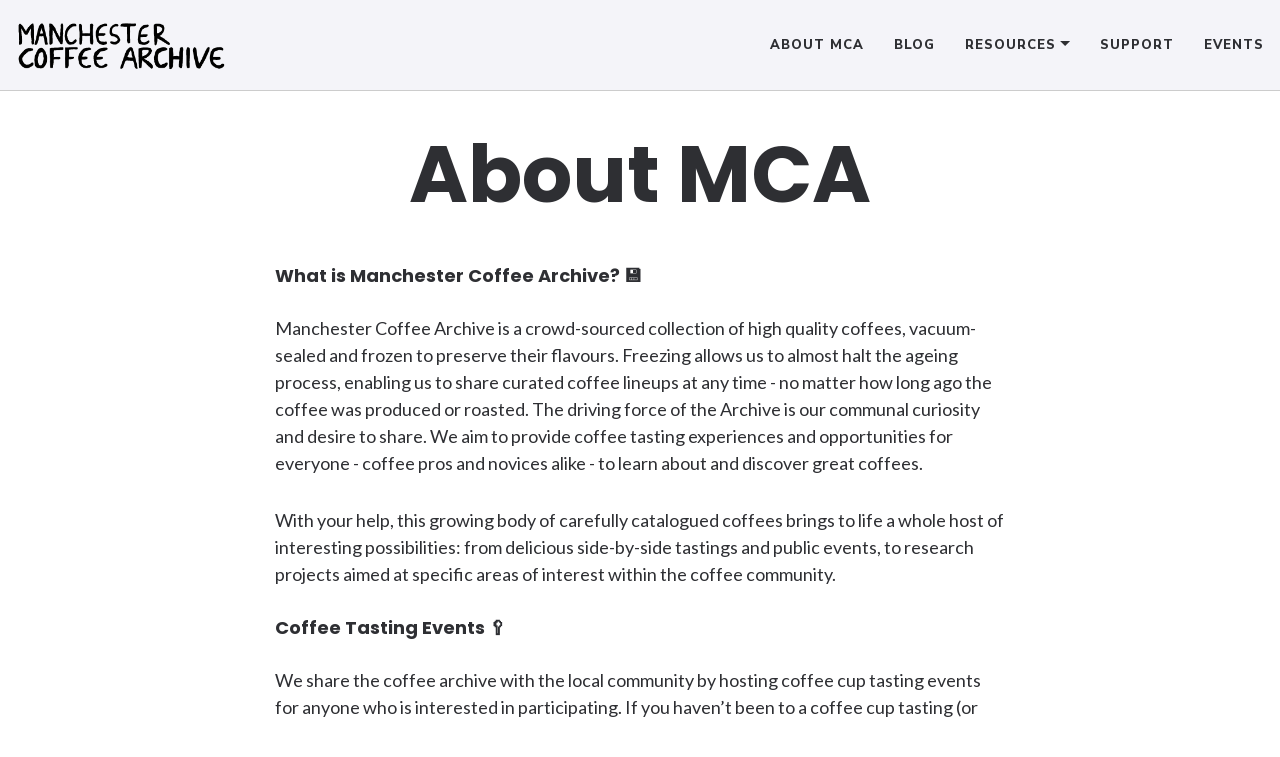

--- FILE ---
content_type: text/html; charset=utf-8
request_url: https://manchestercoffeearchive.com/about/
body_size: 3770
content:
<!DOCTYPE html>
<html lang="en">
<!-- Beautiful Jekyll 5.0.0 | Copyright Dean Attali 2020 -->
<head>
  <meta charset="utf-8">
  <meta name="viewport" content="width=device-width, initial-scale=1, shrink-to-fit=no">

  

  

  <title>About MCA</title>

  
  <meta name="author" content="MCA">
  

  <meta name="description" content="#### What is Manchester Coffee Archive? 💾 Manchester Coffee Archive is a crowd-sourced collection of high quality coffees, vacuum-sealed and frozen to preserve their flavours. Freezing allows us to almost halt the ageing process, enabling us to share curated coffee lineups at any time - no matter how long ago...">

  

  
  <meta name="keywords" content="coffee,freezing,manchester,tasting,tastings,cupping,cuppings,event,events">
  

  <link rel="alternate" type="application/rss+xml" title="Manchester Coffee Archive" href="https://manchestercoffeearchive.com/feed.xml">

  

  

  


  
    
      
  <link href="https://stackpath.bootstrapcdn.com/bootstrap/4.4.1/css/bootstrap.min.css" rel="stylesheet" integrity="sha384-Vkoo8x4CGsO3+Hhxv8T/Q5PaXtkKtu6ug5TOeNV6gBiFeWPGFN9MuhOf23Q9Ifjh" crossorigin="anonymous">


    
      
  <link rel="stylesheet" href="https://cdnjs.cloudflare.com/ajax/libs/font-awesome/5.12.1/css/all.min.css">


    
      
  <link rel="stylesheet" href="https://fonts.googleapis.com/css?family=Lora:400,700,400italic,700italic">


    
      
  <link rel="stylesheet" href="https://fonts.googleapis.com/css?family=Open+Sans:300italic,400italic,600italic,700italic,800italic,400,300,600,700,800">


    
  

  
    
      <link rel="stylesheet" href="/assets/css/bootstrap-social.css">
    
      <link rel="stylesheet" href="/assets/css/beautifuljekyll.css">
    
  

  
    
      <link rel="stylesheet" href="/assets/css/custom-styles.css">
    
  

  
  
  

  

  
  <meta property="og:site_name" content="Manchester Coffee Archive">
  <meta property="og:title" content="About MCA">
  <meta property="og:description" content="#### What is Manchester Coffee Archive? 💾 Manchester Coffee Archive is a crowd-sourced collection of high quality coffees, vacuum-sealed and frozen to preserve their flavours. Freezing allows us to almost halt the ageing process, enabling us to share curated coffee lineups at any time - no matter how long ago...">

  

  
  <meta property="og:type" content="website">
  <meta property="og:url" content="https://manchestercoffeearchive.com/about/">
  <link rel="canonical" href="https://manchestercoffeearchive.com/about/">
  

  
  <meta name="twitter:card" content="summary">
  
  <meta name="twitter:site" content="@">
  <meta name="twitter:creator" content="@">

  <meta property="twitter:title" content="About MCA">
  <meta property="twitter:description" content="#### What is Manchester Coffee Archive? 💾 Manchester Coffee Archive is a crowd-sourced collection of high quality coffees, vacuum-sealed and frozen to preserve their flavours. Freezing allows us to almost halt the ageing process, enabling us to share curated coffee lineups at any time - no matter how long ago...">

  

  


  

  

</head>


<body>

  


  <nav class="navbar navbar-expand-xl navbar-light fixed-top navbar-custom top-nav-regular"><a class="navbar-brand navbar-brand-logo" href="https://manchestercoffeearchive.com/"><img alt="Manchester Coffee Archive Logo" src="/assets/img/mca_360px_mk2.png"/></a><button class="navbar-toggler" type="button" data-toggle="collapse" data-target="#main-navbar" aria-controls="main-navbar" aria-expanded="false" aria-label="Toggle navigation">
    <span class="navbar-toggler-icon"></span>
  </button>

  <div class="collapse navbar-collapse" id="main-navbar">
    <ul class="navbar-nav ml-auto">
          <li class="nav-item">
            <a class="nav-link" href="/about">About MCA</a>
          </li>
          <li class="nav-item">
            <a class="nav-link" href="/blog">Blog</a>
          </li>
          <li class="nav-item dropdown">
            <a class="nav-link dropdown-toggle" href="#" id="navbarDropdown" role="button" data-toggle="dropdown" aria-haspopup="true" aria-expanded="false">Resources</a>
            <div class="dropdown-menu" aria-labelledby="navbarDropdown">
                  <a class="dropdown-item" href="/freezing-coffee">What We Know About Freezing Coffee Beans</a>
                  <a class="dropdown-item" href="/the-archive">Take a look into the Archive</a>
                  <a class="dropdown-item" href="/media">Media</a>
            </div>
          </li>
        
          <li class="nav-item">
            <a class="nav-link" href="/support-mca">Support</a>
          </li>
          <li class="nav-item">
            <a class="nav-link" href="/events">Events</a>
          </li></ul>
  </div>

  

  

</nav>


  <!-- TODO this file has become a mess, refactor it -->







<header class="header-section ">

<div class="intro-header no-img">
  <div class="container-md">
    <div class="row">
      <div class="col-xl-8 offset-xl-2 col-lg-10 offset-lg-1">
        <div class="page-heading">
          <h1>About MCA</h1>
          

          
        </div>
      </div>
    </div>
  </div>
</div>
</header>





<div class=" container-md " role="main">
  <div class="row">
    <div class=" col-xl-8 offset-xl-2 col-lg-10 offset-lg-1 ">
      

      <h4 id="what-is-manchester-coffee-archive-">What is Manchester Coffee Archive? 💾</h4>
<p>Manchester Coffee Archive is a crowd-sourced collection of high quality coffees, vacuum-sealed and frozen to preserve their flavours. Freezing allows us to almost halt the ageing process, enabling us to share curated coffee lineups  at any time - no matter how long ago the coffee was produced or roasted. The driving force of the Archive is our communal curiosity and desire to share. We aim to provide coffee tasting experiences and opportunities for everyone - coffee pros and novices alike - to learn about and discover great coffees.</p>

<p>With your help, this growing body of carefully catalogued coffees brings to life a whole host of interesting possibilities: from delicious side-by-side tastings and public events, to research projects aimed at specific areas of interest within the coffee community.</p>

<h4 id="coffee-tasting-events-">Coffee Tasting Events 🥄</h4>
<p>We share the coffee archive with the local community by hosting coffee cup tasting events for anyone who is interested in participating. If you haven’t been to a coffee cup tasting (or “cupping”) event before, don’t worry: Manchester Coffee Archive events are inclusive of all levels of coffee knowledge and experience.</p>

<h4 id="how-can-i-get-involved-">How Can I Get Involved? 👐</h4>
<p>The most direct way to get involved is by submitting a sample (13g or more) of single origin coffee, within 30 days of roast, which will be added to the Archive. You can share your coffees you are enjoying by post or bring them to the next event.</p>

<h2 id="faqs">FAQs</h2>

<h4 id="what-happens-at-a-coffee-tasting">What happens at a coffee tasting?</h4>
<p>A selection of coffees are brewed in small bowls, and participants take a spoon and take a little bit of each coffee to compare and enjoy them all side-by-side. If you haven’t done it before, it might sound weird, but It is a low-fuss way of tasting a large number of coffees side by side. Cupping is used in the coffee industry to assess the quality and grade of individual qualities, but MCA events are focussed on tasting for the love of tasting.</p>

<h4 id="do-i-need-to-know-anything-about-coffee">Do I need to know anything about coffee?</h4>
<p>We welcome anyone who is interested in attending and participating in the tasting. There are no right answers; there is no test; we aim to provide a learning exchange inclusive to all levels of knowledge and the Archivists will happily answer any questions you may have along the way.</p>

<h4 id="what-kind-of-coffee-can-i-contribute-to-manchester-coffee-archive">What kind of coffee can I contribute to Manchester Coffee Archive?</h4>
<p>Any tasty single origin, whole bean coffee that you want to share with the coffee community. We would ask that you please submit your coffee sample within 30 days of roast, and as close to the roast date as possible. No blends please though: blends can be great for sure, but the aim of the events will be to focus on the individual characteristic of the coffees so don’t quite fit with the aim for the cup tasting events.</p>

<h4 id="how-much-coffee-do-you-need-for-each-sample">How much coffee do you need for each sample?</h4>
<p>13g is plenty for use in one event so this is all we need. However, if you can submit 26g it will allow us to use the coffee twice.</p>

<h4 id="if-i-bring-a-coffee-along-to-an-event-can-i-put-it-out-for-the-tasting-on-the-day">If I bring a coffee along to an event, can I put it out for the tasting on the day?</h4>
<p>At some events we will provide an opportunity for on-the-night submissions, but get in touch beforehand if you want to get involved in this way.</p>

<h4 id="im-a-coffee-roasterimporter-how-will-i-know-when-you-use-my-awesome-coffee">I’m a coffee roaster/importer, how will I know when you use my awesome coffee?</h4>
<p>All events will be shared via Instagram, so we’ll be sure to tag and credit all submissions featured at events. If you want to be there is person, let us know and we’ll give you a heads up when your coffee will be featured.</p>

<h4 id="can-i-bring-my-own-cupping-spoon">Can I bring my own cupping spoon?</h4>
<p>Only if you want to look super-cool. 😎</p>


      

      

    </div>
  </div>
</div>


  <footer>
  <div class="container-md beautiful-jekyll-footer">
    <div class="row">
      <div class="col-xl-8 offset-xl-2 col-lg-10 offset-lg-1">
      <ul class="list-inline text-center footer-links"><li class="list-inline-item">
    <a href="mailto:hello@manchestercoffeearchive.com" title="Email me">
      <span class="fa-stack fa-lg" aria-hidden="true">
        <i class="fas fa-circle fa-stack-2x"></i>
        <i class="fas fa-envelope fa-stack-1x fa-inverse"></i>
      </span>
      <span class="sr-only">Email me</span>
   </a>
  </li><li class="list-inline-item">
    <a href="https://www.facebook.com/manchestercoffeearchive" title="Facebook">
      <span class="fa-stack fa-lg" aria-hidden="true">
        <i class="fas fa-circle fa-stack-2x"></i>
        <i class="fab fa-facebook fa-stack-1x fa-inverse"></i>
      </span>
      <span class="sr-only">Facebook</span>
   </a>
  </li><li class="list-inline-item">
    <a href="https://www.instagram.com/manchestercoffeearchive" title="Instagram">
      <span class="fa-stack fa-lg" aria-hidden="true">
        <i class="fas fa-circle fa-stack-2x"></i>
        <i class="fab fa-instagram fa-stack-1x fa-inverse"></i>
      </span>
      <span class="sr-only">Instagram</span>
   </a>
  </li></ul>

      
      <p class="copyright text-muted">
      
        MCA
        &nbsp;&bull;&nbsp;
      
      2025

      

      
      </p>
      <p class="theme-by text-muted">
        Powered by
        <a href="https://beautifuljekyll.com">Beautiful Jekyll</a>
      </p>
      </div>
    </div>
  </div>
</footer>


  
  
    
  <script src="https://code.jquery.com/jquery-3.5.1.slim.min.js" integrity="sha256-4+XzXVhsDmqanXGHaHvgh1gMQKX40OUvDEBTu8JcmNs=" crossorigin="anonymous"></script>


  
    
  <script src="https://cdn.jsdelivr.net/npm/popper.js@1.16.0/dist/umd/popper.min.js" integrity="sha384-Q6E9RHvbIyZFJoft+2mJbHaEWldlvI9IOYy5n3zV9zzTtmI3UksdQRVvoxMfooAo" crossorigin="anonymous"></script>


  
    
  <script src="https://stackpath.bootstrapcdn.com/bootstrap/4.4.1/js/bootstrap.min.js" integrity="sha384-wfSDF2E50Y2D1uUdj0O3uMBJnjuUD4Ih7YwaYd1iqfktj0Uod8GCExl3Og8ifwB6" crossorigin="anonymous"></script>


  



  
    <!-- doing something a bit funky here because I want to be careful not to include JQuery twice! -->
    
      <script src="/assets/js/beautifuljekyll.js"></script>
    
  









</body>
</html>
